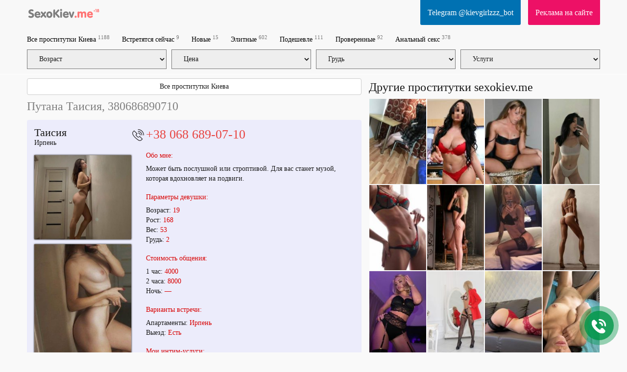

--- FILE ---
content_type: text/html; charset=UTF-8
request_url: https://sexokiev.me/prostitutka/945336/
body_size: 17136
content:
<!DOCTYPE html>
<html  lang="ru">
<head>
    <meta charset="utf-8">
    <title>Мастер класс от куртизанки — Таисия на sexokiev.love</title>
    <meta name="description" content="Путана Таисия (рост: 168, вес: 53). Подробная анкета с откровенными фото шлюшки">

            <meta name='yandex-verification' content='701a4e02cf3bf626'/>
            <meta name='yandex-verification' content='0db50a7d796c1c2a'/>
            <meta name='yandex-verification' content='f8bb03a96ad817db'/>
                <meta name="google-site-verification" content="Zb58jU559Ocl_K0baW0y_Kf3F4EOUt6FCkKTikwSPT4" />
    
    <meta http-equiv="X-UA-Compatible" content="IE=edge">
    <meta name="format-detection" content="telephone=no">
    <meta name=viewport content="width=device-width, initial-scale=1">
    <link rel="shortcut icon" type="image/x-icon" href="/images/club/favicon.ico">
                                                    <style>html {font-family:sans-serif;-ms-text-size-adjust:100%;-webkit-text-size-adjust:100%;}body {margin:0;}footer,header,nav,section,summary {display:block;}a {background-color:transparent;}a:active,a:hover {outline:0;}b,strong {font-weight:bold;}h1 {font-size:2em;margin:0.67em 0;}mark {background:#ff0;color:#000;}small {font-size:80%;}sub,sup {font-size:75%;line-height:0;position:relative;vertical-align:baseline;}sup {top:-0.5em;}sub {bottom:-0.25em;}img {border:0;}svg:not(:root) {overflow:hidden;}figure {margin:1em 40px;}hr {-webkit-box-sizing:content-box;-moz-box-sizing:content-box;box-sizing:content-box;height:0;}button,input,optgroup,select,textarea {color:inherit;font:inherit;margin:0;}button {overflow:visible;}button,select {text-transform:none;}button[disabled],html input[disabled] {cursor:default;}button::-moz-focus-inner,input::-moz-focus-inner {border:0;padding:0;}input {line-height:normal;}fieldset {border:1px solid #c0c0c0;margin:0 2px;padding:0.35em 0.625em 0.75em;}legend {border:0;padding:0;}textarea {overflow:auto;}optgroup {font-weight:bold;}table {border-collapse:collapse;border-spacing:0;}td,th {padding:0;}* {-webkit-box-sizing:border-box;-moz-box-sizing:border-box;box-sizing:border-box;}*:before,*:after {-webkit-box-sizing:border-box;-moz-box-sizing:border-box;box-sizing:border-box;}html {font-size:10px;-webkit-tap-highlight-color:rgba(0, 0, 0, 0);}body {font-family:"Helvetica Neue", Helvetica, Arial, sans-serif;font-size:14px;line-height:1.42857143;color:#333333;background-color:#fff;}input,button,select,textarea {font-family:inherit;font-size:inherit;line-height:inherit;}a {color:#337ab7;text-decoration:none;}a:hover,a:focus {color:#23527c;text-decoration:underline;}a:focus {outline:5px auto -webkit-focus-ring-color;outline-offset:-2px;}figure {margin:0;}img {vertical-align:middle;}hr {margin-top:20px;margin-bottom:20px;border:0;border-top:1px solid #eeeeee;}[role="button"] {cursor:pointer;}h1,h2,h3,h4,h5,h6,.h1,.h2,.h3,.h4,.h5,.h6 {font-family:inherit;font-weight:500;line-height:1.1;color:inherit;}h1,.h1,h2,.h2,h3,.h3 {margin-top:20px;margin-bottom:10px;}h4,.h4,h5,.h5,h6,.h6 {margin-top:10px;margin-bottom:10px;}h1,.h1 {font-size:36px;}h2,.h2 {font-size:30px;}h3,.h3 {font-size:24px;}h4,.h4 {font-size:18px;}h5,.h5 {font-size:14px;}h6,.h6 {font-size:12px;}p {margin:0 0 10px;}small,.small {font-size:85%;}.page-header {padding-bottom:9px;margin:40px 0 20px;border-bottom:1px solid #eeeeee;}ul,ol {margin-top:0;margin-bottom:10px;}ul ul,ol ul,ul ol,ol ol {margin-bottom:0;}address {margin-bottom:20px;font-style:normal;line-height:1.42857143;}.container {padding-right:15px;padding-left:15px;margin-right:auto;margin-left:auto;}@media (min-width:768px) {.container {width:750px;}}@media (min-width:992px) {.container {width:970px;}}@media (min-width:1200px) {.container {width:1170px;}}.container-fluid {padding-right:15px;padding-left:15px;margin-right:auto;margin-left:auto;}.row {margin-right:-15px;margin-left:-15px;}.col-xs-1,.col-sm-1,.col-md-1,.col-lg-1,.col-xs-2,.col-sm-2,.col-md-2,.col-lg-2,.col-xs-3,.col-sm-3,.col-md-3,.col-lg-3,.col-xs-4,.col-sm-4,.col-md-4,.col-lg-4,.col-xs-5,.col-sm-5,.col-md-5,.col-lg-5,.col-xs-6,.col-sm-6,.col-md-6,.col-lg-6,.col-xs-7,.col-sm-7,.col-md-7,.col-lg-7,.col-xs-8,.col-sm-8,.col-md-8,.col-lg-8,.col-xs-9,.col-sm-9,.col-md-9,.col-lg-9,.col-xs-10,.col-sm-10,.col-md-10,.col-lg-10,.col-xs-11,.col-sm-11,.col-md-11,.col-lg-11,.col-xs-12,.col-sm-12,.col-md-12,.col-lg-12 {position:relative;min-height:1px;padding-right:15px;padding-left:15px;}.col-xs-1,.col-xs-2,.col-xs-3,.col-xs-4,.col-xs-5,.col-xs-6,.col-xs-7,.col-xs-8,.col-xs-9,.col-xs-10,.col-xs-11,.col-xs-12 {float:left;}.col-xs-12 {width:100%;}.col-xs-11 {width:91.66666667%;}.col-xs-10 {width:83.33333333%;}.col-xs-9 {width:75%;}.col-xs-8 {width:66.66666667%;}.col-xs-7 {width:58.33333333%;}.col-xs-6 {width:50%;}.col-xs-5 {width:41.66666667%;}.col-xs-4 {width:33.33333333%;}.col-xs-3 {width:25%;}.col-xs-2 {width:16.66666667%;}.col-xs-1 {width:8.33333333%;}@media (min-width:768px) {.col-sm-1,.col-sm-2,.col-sm-3,.col-sm-4,.col-sm-5,.col-sm-6,.col-sm-7,.col-sm-8,.col-sm-9,.col-sm-10,.col-sm-11,.col-sm-12 {float:left;}.col-sm-12 {width:100%;}.col-sm-11 {width:91.66666667%;}.col-sm-10 {width:83.33333333%;}.col-sm-9 {width:75%;}.col-sm-8 {width:66.66666667%;}.col-sm-7 {width:58.33333333%;}.col-sm-6 {width:50%;}.col-sm-5 {width:41.66666667%;}.col-sm-4 {width:33.33333333%;}.col-sm-3 {width:25%;}.col-sm-2 {width:16.66666667%;}.col-sm-1 {width:8.33333333%;}}@media (min-width:992px) {.col-md-1,.col-md-2,.col-md-3,.col-md-4,.col-md-5,.col-md-6,.col-md-7,.col-md-8,.col-md-9,.col-md-10,.col-md-11,.col-md-12 {float:left;}.col-md-12 {width:100%;}.col-md-11 {width:91.66666667%;}.col-md-10 {width:83.33333333%;}.col-md-9 {width:75%;}.col-md-8 {width:66.66666667%;}.col-md-7 {width:58.33333333%;}.col-md-6 {width:50%;}.col-md-5 {width:41.66666667%;}.col-md-4 {width:33.33333333%;}.col-md-3 {width:25%;}.col-md-2 {width:16.66666667%;}.col-md-1 {width:8.33333333%;}}@media (min-width:1200px) {.col-lg-1,.col-lg-2,.col-lg-3,.col-lg-4,.col-lg-5,.col-lg-6,.col-lg-7,.col-lg-8,.col-lg-9,.col-lg-10,.col-lg-11,.col-lg-12 {float:left;}.col-lg-12 {width:100%;}.col-lg-11 {width:91.66666667%;}.col-lg-10 {width:83.33333333%;}.col-lg-9 {width:75%;}.col-lg-8 {width:66.66666667%;}.col-lg-7 {width:58.33333333%;}.col-lg-6 {width:50%;}.col-lg-5 {width:41.66666667%;}.col-lg-4 {width:33.33333333%;}.col-lg-3 {width:25%;}.col-lg-2 {width:16.66666667%;}.col-lg-1 {width:8.33333333%;}}fieldset {min-width:0;padding:0;margin:0;border:0;}legend {display:block;width:100%;padding:0;margin-bottom:20px;font-size:21px;line-height:inherit;color:#333333;border:0;border-bottom:1px solid #e5e5e5;}label {display:inline-block;max-width:100%;margin-bottom:5px;font-weight:700;}.form-control {display:block;width:100%;height:34px;padding:6px 12px;font-size:14px;line-height:1.42857143;color:#555555;background-color:#fff;background-image:none;border:1px solid #ccc;border-radius:4px;-webkit-box-shadow:inset 0 1px 1px rgba(0, 0, 0, 0.075);box-shadow:inset 0 1px 1px rgba(0, 0, 0, 0.075);-webkit-transition:border-color ease-in-out .15s, box-shadow ease-in-out .15s;-o-transition:border-color ease-in-out .15s, box-shadow ease-in-out .15s;-webkit-transition:border-color ease-in-out .15s, -webkit-box-shadow ease-in-out .15s;transition:border-color ease-in-out .15s, -webkit-box-shadow ease-in-out .15s;transition:border-color ease-in-out .15s, box-shadow ease-in-out .15s;transition:border-color ease-in-out .15s, box-shadow ease-in-out .15s, -webkit-box-shadow ease-in-out .15s;}.form-control:focus {border-color:#66afe9;outline:0;-webkit-box-shadow:inset 0 1px 1px rgba(0, 0, 0, .075), 0 0 8px rgba(102, 175, 233, 0.6);box-shadow:inset 0 1px 1px rgba(0, 0, 0, .075), 0 0 8px rgba(102, 175, 233, 0.6);}.form-control::-moz-placeholder {color:#999;opacity:1;}.form-control:-ms-input-placeholder {color:#999;}.form-control::-webkit-input-placeholder {color:#999;}.form-control::-ms-expand {background-color:transparent;border:0;}textarea.form-control {height:auto;}.btn {display:inline-block;margin-bottom:0;font-weight:normal;text-align:center;white-space:nowrap;vertical-align:middle;-ms-touch-action:manipulation;touch-action:manipulation;cursor:pointer;background-image:none;border:1px solid transparent;padding:6px 12px;font-size:14px;line-height:1.42857143;border-radius:4px;-webkit-user-select:none;-moz-user-select:none;-ms-user-select:none;user-select:none;}.btn:focus,.btn:active:focus,.btn.active:focus,.btn.focus,.btn:active.focus,.btn.active.focus {outline:5px auto -webkit-focus-ring-color;outline-offset:-2px;}.btn:hover,.btn:focus,.btn.focus {color:#333;text-decoration:none;}.btn:active,.btn.active {background-image:none;outline:0;-webkit-box-shadow:inset 0 3px 5px rgba(0, 0, 0, 0.125);box-shadow:inset 0 3px 5px rgba(0, 0, 0, 0.125);}.btn-default {color:#333;background-color:#fff;border-color:#ccc;}.btn-default:focus,.btn-default.focus {color:#333;background-color:#e6e6e6;border-color:#8c8c8c;}.btn-default:hover {color:#333;background-color:#e6e6e6;border-color:#adadad;}.btn-default:active,.btn-default.active,.open > .dropdown-toggle.btn-default {color:#333;background-color:#e6e6e6;background-image:none;border-color:#adadad;}.btn-default:active:hover,.btn-default.active:hover,.open > .dropdown-toggle.btn-default:hover,.btn-default:active:focus,.btn-default.active:focus,.open > .dropdown-toggle.btn-default:focus,.btn-default:active.focus,.btn-default.active.focus,.open > .dropdown-toggle.btn-default.focus {color:#333;background-color:#d4d4d4;border-color:#8c8c8c;}.btn-default .badge {color:#fff;background-color:#333;}.btn-block {display:block;width:100%;}.btn-block + .btn-block {margin-top:5px;}.collapse {display:none;}.collapse.in {display:block;}.collapsing {position:relative;height:0;overflow:hidden;-webkit-transition-property:height, visibility;-o-transition-property:height, visibility;transition-property:height, visibility;-webkit-transition-duration:0.35s;-o-transition-duration:0.35s;transition-duration:0.35s;-webkit-transition-timing-function:ease;-o-transition-timing-function:ease;transition-timing-function:ease;}.nav {padding-left:0;margin-bottom:0;list-style:none;}.nav > li {position:relative;display:block;}.nav > li > a {position:relative;display:block;padding:10px 15px;}.nav > li > a:hover,.nav > li > a:focus {text-decoration:none;background-color:#eeeeee;}.nav > li.disabled > a {color:#777777;}.nav > li.disabled > a:hover,.nav > li.disabled > a:focus {color:#777777;text-decoration:none;cursor:not-allowed;background-color:transparent;}.nav .open > a,.nav .open > a:hover,.nav .open > a:focus {background-color:#eeeeee;border-color:#337ab7;}.nav .nav-divider {height:1px;margin:9px 0;overflow:hidden;background-color:#e5e5e5;}.nav > li > a > img {max-width:none;}.navbar {position:relative;min-height:50px;margin-bottom:20px;border:1px solid transparent;}@media (min-width:768px) {.navbar {border-radius:4px;}}@media (min-width:768px) {.navbar-header {float:left;}}.navbar-collapse {padding-right:15px;padding-left:15px;overflow-x:visible;border-top:1px solid transparent;-webkit-box-shadow:inset 0 1px 0 rgba(255, 255, 255, 0.1);box-shadow:inset 0 1px 0 rgba(255, 255, 255, 0.1);-webkit-overflow-scrolling:touch;}.navbar-collapse.in {overflow-y:auto;}@media (min-width:768px) {.navbar-collapse {width:auto;border-top:0;-webkit-box-shadow:none;box-shadow:none;}.navbar-collapse.collapse {display:block;height:auto;padding-bottom:0;overflow:visible;}.navbar-collapse.in {overflow-y:visible;}.navbar-fixed-top .navbar-collapse,.navbar-static-top .navbar-collapse,.navbar-fixed-bottom .navbar-collapse {padding-right:0;padding-left:0;}}.navbar-fixed-top,.navbar-fixed-bottom {position:fixed;right:0;left:0;z-index:1030;}.navbar-fixed-top .navbar-collapse,.navbar-fixed-bottom .navbar-collapse {max-height:340px;}@media (max-device-width:480px) and (orientation:landscape) {.navbar-fixed-top .navbar-collapse,.navbar-fixed-bottom .navbar-collapse {max-height:200px;}}@media (min-width:768px) {.navbar-fixed-top,.navbar-fixed-bottom {border-radius:0;}}.navbar-fixed-top {top:0;border-width:0 0 1px;}.navbar-fixed-bottom {bottom:0;margin-bottom:0;border-width:1px 0 0;}.container > .navbar-header,.container-fluid > .navbar-header,.container > .navbar-collapse,.container-fluid > .navbar-collapse {margin-right:-15px;margin-left:-15px;}@media (min-width:768px) {.container > .navbar-header,.container-fluid > .navbar-header,.container > .navbar-collapse,.container-fluid > .navbar-collapse {margin-right:0;margin-left:0;}}.navbar-static-top {z-index:1000;border-width:0 0 1px;}@media (min-width:768px) {.navbar-static-top {border-radius:0;}}.navbar-brand {float:left;height:50px;padding:15px 15px;font-size:18px;line-height:20px;}.navbar-brand:hover,.navbar-brand:focus {text-decoration:none;}.navbar-brand > img {display:block;max-width:270px;}@media (min-width:768px) {.navbar > .container .navbar-brand,.navbar > .container-fluid .navbar-brand {margin-left:-15px;}}.navbar-toggle {position:relative;float:right;padding:9px 10px;margin-right:15px;margin-top:8px;margin-bottom:8px;background-color:transparent;background-image:none;border:1px solid transparent;border-radius:4px;}.navbar-toggle:focus {outline:0;}.navbar-toggle .icon-bar {display:block;width:22px;height:2px;border-radius:1px;}.navbar-toggle .icon-bar + .icon-bar {margin-top:4px;}@media (min-width:768px) {.navbar-toggle {display:none;}}.navbar-nav {margin:7.5px -15px;}.navbar-nav > li > a {padding-top:10px;padding-bottom:10px;line-height:20px;}@media (min-width:768px) {.navbar-nav {float:left;margin:0;}.navbar-nav > li {float:left;}.navbar-nav > li > a {padding-top:15px;padding-bottom:15px;}}.navbar-text {margin-top:15px;margin-bottom:15px;}@media (min-width:768px) {.navbar-text {float:left;margin-right:15px;margin-left:15px;}}@media (min-width:768px) {.navbar-left {float:left;}.navbar-right {float:right;margin-right:-15px;}.navbar-right ~ .navbar-right {margin-right:0;}}.navbar-default {background-color:#f8f8f8;border-color:#e7e7e7;}.navbar-default .navbar-brand {color:#777;}.navbar-default .navbar-brand:hover,.navbar-default .navbar-brand:focus {color:#5e5e5e;background-color:transparent;}.navbar-default .navbar-text {color:#777;}.navbar-default .navbar-nav > li > a {color:#000;}.navbar-default .navbar-nav > li > a:hover,.navbar-default .navbar-nav > li > a:focus {color:#333;background-color:transparent;}.navbar-default .navbar-nav > .active > a,.navbar-default .navbar-nav > .active > a:hover,.navbar-default .navbar-nav > .active > a:focus {color:#555;background-color:#e7e7e7;}.navbar-default .navbar-nav > .disabled > a,.navbar-default .navbar-nav > .disabled > a:hover,.navbar-default .navbar-nav > .disabled > a:focus {color:#ccc;background-color:transparent;}.navbar-default .navbar-nav > .open > a,.navbar-default .navbar-nav > .open > a:hover,.navbar-default .navbar-nav > .open > a:focus {color:#555;background-color:#e7e7e7;}.navbar-default .navbar-toggle {border-color:#ddd;}.navbar-default .navbar-toggle:hover,.navbar-default .navbar-toggle:focus {background-color:#ddd;}.navbar-default .navbar-toggle .icon-bar {background-color:#888;}.navbar-default .navbar-collapse,.navbar-default .navbar-form {border-color:#e7e7e7;}.navbar-default .navbar-link {color:#777;}.navbar-default .navbar-link:hover {color:#333;}.navbar-default .btn-link {color:#777;}.navbar-default .btn-link:hover,.navbar-default .btn-link:focus {color:#333;}.navbar-default .btn-link[disabled]:hover,fieldset[disabled] .navbar-default .btn-link:hover,.navbar-default .btn-link[disabled]:focus,fieldset[disabled] .navbar-default .btn-link:focus {color:#ccc;}.badge {display:inline-block;min-width:10px;padding:3px 7px;font-size:12px;font-weight:bold;line-height:1;color:#fff;text-align:center;white-space:nowrap;vertical-align:middle;background-color:#777777;border-radius:10px;}.badge:empty {display:none;}.btn .badge {position:relative;top:-1px;}.btn-xs .badge,.btn-group-xs > .btn .badge {top:0;padding:1px 5px;}a.badge:hover,a.badge:focus {color:#fff;text-decoration:none;cursor:pointer;}.well {min-height:20px;padding:19px;margin-bottom:20px;background-color:#f5f5f5;border:1px solid #e3e3e3;border-radius:4px;-webkit-box-shadow:inset 0 1px 1px rgba(0, 0, 0, 0.05);box-shadow:inset 0 1px 1px rgba(0, 0, 0, 0.05);}.well blockquote {border-color:#ddd;border-color:rgba(0, 0, 0, 0.15);}.well-lg {padding:24px;border-radius:6px;}.well-sm {padding:9px;border-radius:3px;}.close {float:right;font-size:21px;font-weight:bold;line-height:1;color:#000;text-shadow:0 1px 0 #fff;filter:alpha(opacity=20);opacity:0.2;}.close:hover,.close:focus {color:#000;text-decoration:none;cursor:pointer;filter:alpha(opacity=50);opacity:0.5;}button.close {padding:0;cursor:pointer;background:transparent;border:0;-webkit-appearance:none;-moz-appearance:none;appearance:none;}.clearfix:before,.clearfix:after,.dl-horizontal dd:before,.dl-horizontal dd:after,.container:before,.container:after,.container-fluid:before,.container-fluid:after,.row:before,.row:after,.form-horizontal .form-group:before,.form-horizontal .form-group:after,.btn-toolbar:before,.btn-toolbar:after,.btn-group-vertical > .btn-group:before,.btn-group-vertical > .btn-group:after,.nav:before,.nav:after,.navbar:before,.navbar:after,.navbar-header:before,.navbar-header:after,.navbar-collapse:before,.navbar-collapse:after,.pager:before,.pager:after,.panel-body:before,.panel-body:after,.modal-header:before,.modal-header:after,.modal-footer:before,.modal-footer:after {display:table;content:" ";}.clearfix:after,.dl-horizontal dd:after,.container:after,.container-fluid:after,.row:after,.form-horizontal .form-group:after,.btn-toolbar:after,.btn-group-vertical > .btn-group:after,.nav:after,.navbar:after,.navbar-header:after,.navbar-collapse:after,.pager:after,.panel-body:after,.modal-header:after,.modal-footer:after {clear:both;}.center-block {display:block;margin-right:auto;margin-left:auto;}.pull-right {float:right;}.pull-left {float:left;}.hide {display:none;}.show {display:block;}.invisible {visibility:hidden;}.text-hide {font:0/0 a;color:transparent;text-shadow:none;background-color:transparent;border:0;}.hidden {display:none;}.affix {position:fixed;}@media (max-width:767px){.hidden-xs{display:none}}.strike {color:gray;text-decoration:line-through;}.prow { display:table-row;}.psep:after {content:""; height:15px;display:inline-table;}.prow span { display:table-cell;padding-left:10px;}.profile-block-header {margin:0 -15px;}.arhive_girl {background:#c5c5c5;}.blog-preview {margin-bottom:30px;}article img {width:300px;float:left;margin-right:15px;}.blog-img {float:left;margin-right:15px; width:20%;}article .blog-img {width:35%;}.blog-img img {width:100%;}.blog-title {font-weight:bold;}.navbar-default .navbar-nav > li > a {color:#000;}.button-send-comment[disabled],.button-send-comment[disabled]:hover {background-color:#ef918f;}#girls:after,.blog-preview {content:"";display:table;clear:both;}.wrap_contents.amp {padding-top:100px;}.sr-only {display:none; }#js-click-to-call-block a {background:url(/images/club/call.png);}#drawermenu {width:320px;background-color:#fff;}#drawermenu h4{ padding:8px 16px;} #drawermenu ul {list-style:none;padding:0;}#drawermenu ul li{padding:8px 16px;}html,body,div,table,td,tr{margin:0;padding:0}html,body{height:100%;width:100%;font-family:"Verdana";font-size:14px;color:#1A1A1A;background-color:#F9F9F9}.css_girl_onduty_cm,.css_girl_onduty,.girl_offduty{display:none}h1{text-align:left;margin:10px 0;font-size:24px;font-weight:400}h2{text-align:left;margin:10px 0;font-size:22px;font-weight:400}h3{margin-top:10px}.center{margin:0 auto}.left-part{float:left;width:210px}.b_right{float:right}a,a:link,a:visited{color:#1A1A1A}a:hover{color:#ED1166}.cleaner{clear:both}header .block{float:left;height:91px}header .num-form{padding-top:4px;color:#CCC;font-size:13px}.logo{display:block;border:none;height:28px;float:left;margin-top:20px;margin-left:15px}header .banner-outer{padding-top:1px}header .banner{display:block;text-decoration:none;width:468px;height:36px;margin:28px auto 0;padding-top:24px;text-align:center}a.banner,a.banner:link,a.banner:visited,a.banner:hover{color:#BABABA}.nav{display:block;padding:10px 0;list-style-type:none;font-weight:700}.nav li{float:left;margin-right:25px;font-size:12px}.nav li sup{font-weight:400;color:grey}.css_content{padding:0;margin:0 0 15px;list-style:none}.css_content .item{display:block;margin:0 4px 4px;background-color:#ECECFB;padding-bottom:15px;}.css_content .item .block{background-color:#ECECFB;padding-bottom:15px}.css_content .item .block:after {content:"";display:table;clear:both;}#labels {position:absolute; top:10px; right:0; z-index:20;}.tilelabel {width:93px;margin-bottom:5px;padding:2px 10px;font-size:10px;color:#FFF;}.profilelabel {width:130px;margin-bottom:5px;padding:5px 10px;font-size:14px;color:#FFF;}.rphoto{background:#ED1166;}.top_girl{background:#40c781;}.free_girl{background:#756BFF;}.css_content .gname{margin-top:0;padding-top:5px;padding-left:10px;font-size:18px;min-height:30px;white-space:nowrap;position:relative;overflow:hidden;display:block;}.css_content .gname:after {content:"";width:80px;height:100%;position:absolute;bottom:0;right:0;background:url([data-uri]…EiIGhlaWdodD0iMSIgZmlsbD0idXJsKCNncmFkLXVjZ2ctZ2VuZXJhdGVkKSIgLz4KPC9zdmc+);background:-moz-linear-gradient(left, rgba(255,255,255,0) 0%, #ececfb100%);background:-webkit-gradient(linear, left top, right top, color-stop(0%, rgba(255,255,255,0)), color-stop(100%, #ececfb ));background:-webkit-linear-gradient(left, rgba(255,255,255,0) 0%, #ececfb100%);background:-o-linear-gradient(left, rgba(255,255,255,0) 0%, #ececfb100%);background:-ms-linear-gradient(left, rgba(255,255,255,0) 0%, #ececfb100%);background:linear-gradient(to right, rgba(255,255,255,0) 0%, #ececfb100%);}.css_content .adress{font-size:13px;min-height:18px;padding-left:10px;margin-bottom:10px}.css_content img{-moz-box-shadow:0 0 3px #000;-webkit-box-shadow:0 0 3px #000;box-shadow:0 0 3px #000;width:100%}.css_content .discr span{color:#D80000}.css_content .phone{height:37px;line-height:37px;margin:4px 4px 0;color:#fff;font-size:22px;padding-left:46px;background:url(/images/club/phone.png) no-repeat 14px 7px #ed1066;-moz-border-radius:4px;-webkit-border-radius:4px;border-radius:4px}.css_content .item-info{float:left;width:260px;height:278px;border:1px solid #CCC;margin-left:10px;padding:19px 0 0 40px;font-size:12px;font-style:italic;-moz-box-sizing:border-box;box-sizing:border-box;-moz-border-radius:3px;-webkit-border-radius:3px;border-radius:3px}.css_content .item-info span{color:#B20000;font-size:14px}.css_content .item-info .views{margin-top:30px}.css_content .item-clear{height:298px}.oneline{margin-top:55px;height:322px;overflow-y:hidden}.css_content-wrapper{height:420px}.css_my{position:relative;top:-10px;display:block;border:none;background:#ED1166;line-height:31px;color:#FFF;text-align:center;cursor:pointer;font-size:12px;text-decoration:none;-moz-border-radius:3px;-webkit-border-radius:3px;border-radius:0 0 3px 3px}.css_my a{color:#fff;text-decoration:none;display:block;padding:10px 15px;font-size:16px}.grey-text{color:#ccc;font-size:12px;margin-top:50px;margin-bottom:20px}a.login-box,a.login-box:link,a.login-box:visited,a.login-box:hover{color:#FFF}a.red-box,a.red-box:link,a.red-box:visited,a.red-box:hover{color:#FFF}.caption{color:#D20039;font-weight:700}.css_my{margin-top:10px;font-size:12px}.css_my span{display:inline-block;font-size:20px;margin:5px 5px 0 20px}.left-admin-banner{width:180px;height:260px;margin-top:20px;background-color:#CCC;color:#FFF;-moz-box-sizing:border-box;box-sizing:border-box;padding:100px 15px 0}.wrap_contents{padding-top:150px}.content{margin:0 280px 0 210px}.center-banner{height:32px;padding-top:18px;font-style:italic;margin-right:30px;text-align:center;color:#fff;background:#123;-moz-border-radius:6px;-webkit-border-radius:6px;border-radius:6px;background:#ff5c26;background:-moz-linear-gradient(top,#ff5c26 0%,#ffa64d 100%);background:-webkit-gradient(linear,left top,left bottom,color-stop(0%,#ff5c26),color-stop(100%,#ffa64d));background:-webkit-linear-gradient(top,#ff5c26 0%,#ffa64d 100%);background:-o-linear-gradient(top,#ff5c26 0%,#ffa64d 100%);background:-ms-linear-gradient(top,#ff5c26 0%,#ffa64d 100%);background:linear-gradient(to bottom,#ff5c26 0%,#ffa64d 100%)}.photos{float:left}.photos .gname{font-size:22px;line-height:22px}.photos .adress{margin-bottom:15px}.photos img{-moz-box-shadow:0 0 3px #000;-webkit-box-shadow:0 0 3px #000;box-shadow:0 0 3px #000;width:100%}.photos .save-link{font-size:12px;margin-left:27px;margin-bottom:15px}.info p{margin:0}.info .soc{position:absolute;right:0;top:-8px}.info .soc .photo-red{display:block;float:left;margin-right:8px;padding-top:5px}.info .soc .s1{font-size:24px}.info .phone-number{margin-left:-33px;font-size:26px;color:#4D4D4D;padding-left:33px;line-height:normal;background:url(/images/club/phone.png) no-repeat 5px 4px;}.info .phone-number a{color:#e84541;text-decoration:none}.info .discr{margin-top:38px}.info .discr p{margin:0 0 35px}.info a{color:#D80000}.info .cap{margin:20px 0 10px;font-size:14px}.info h4{font-size:14px;font-weight:400;color:#D80000}.info .tariff p{margin-bottom:5px}.info .tariff span{display:inline-block}.info .price{color:#D80000}.info .intim{margin-top:-28px;font-size:11px}.info .disable{color:#999}.info .fav{display:inline-block;margin-left:5px}.normal-font{font-size:14px}h1.anketa_title{color:gray}.small{font-size:9px;color:#666;line-height:normal}#Stage_jbeeb_3{margin:0 auto}.comments .comment{padding:6px 15px;border:1px solid silver;background:#fff;font-size:11px;margin:11px 0 4px;word-wrap:break-word;-moz-box-sizing:border-box;box-sizing:border-box}.comments .owner{background:#FFDFBF}.comments .time{margin-left:15px;color:#888;font-size:11px}.input-name{width:100%;height:25px;font-family:tahoma;font-size:13px;line-height:25px;border:1px solid silver}.input-text{width:100%;height:80px;border:1px solid silver}.button-send-comment{-moz-border-radius:5px;-webkit-border-radius:5px;border-radius:5px;background-color:#E84541;color:#fff}.button-send-comment:hover{background-color:#930000;color:#fff}.button-send-comment img{display:block;float:left;line-height:normal}.button-send-comment span{margin-left:10px;line-height:normal}footer{margin-top:10px;background-color:#1A1A1A;color:#fff;font-size:12px;padding:30px 0;}footer .nav{font-weight:400}footer a,footer a:link,footer a:visited{color:#fff}footer a:hover{color:#ED1166}.css_contact_phone{width:722px;display:table;border-radius:5px;height:64px;border-spacing:5px;border-collapse:separate}.css_contact_phone .css_img{float:left;width:85px;height:83px;margin-top:10px}.css_contact_phone .css_img img{padding-left:5px}.css_contact_phone .css_txt{width:622px;display:table;height:73px;float:left;background-color:#f5b2b6;border-top-right-radius:5px;border-bottom-right-radius:5px}.css_contact_phone .css_txt div{padding-left:15px;display:table-cell;vertical-align:middle}.css_contact_phone .css_txt div strong{color:#F06}.tooltip{font-size:x-small;color:grey}.css_map,.map{margin-top:10px}.css_map .css_mapitem a{text-decoration:none;border-bottom:1px dashed #000}.css_map .css_mapitem,.map .mapitem{margin-right:15px}.css_anketa_services{display:table;padding-top:20px}.css_anketa_s_l,.css_anketa_s_r{float:left}.ccs_m_logo{width:710px;height:100px;float:left;padding-top:10px}.tracing_nv{float:left;margin-right:20px;height:122px}.over_text{font-family:Verdana;margin-top:15px;font-style:italic;font-size:16px;padding-left:20px}#comment-form input[type=text]{padding:0 15px;margin-bottom:10px}#comment-form textarea{padding:6px 15px;height:100px;margin-bottom:10px}#comment-form > div > div{padding:0}.small-text{font-size:x-small;color:grey}.comment_button{font-size:16px;padding:7px;color:#fff;text-align:center;background:#40c781;transition:.2s}.comment_button:hover{background:#35a76e}.top_photo{float:left;width:105px;margin-bottom:5px;margin-right:5px;height:150px}.top_photo .menu{position:absolute;margin-top:-30px;width:95px;color:#FFF;letter-spacing:-1px;font-size:14px;background:none repeat scroll 0 0 #000;opacity:.7;padding:5px}#my_photographs{width:100%}.my_photograph{float:left;width:140px;margin-bottom:20px;margin-right:20px;height:210px}.my_photograph .menu{position:absolute;margin-top:-58px;width:130px;color:#fff;letter-spacing:-1px;font-size:small;background:#000;opacity:.7;padding:5px}.red_box_my{margin-top:10px;display:block;border:none;width:600px;height:46px;line-height:46px;background:#ED1166;color:#FFF;text-align:center;cursor:pointer;font-size:16px;text-decoration:none;-moz-border-radius:3px;-webkit-border-radius:3px;border-radius:3px}.red_box_my a{display:block;width:600px}.red_box_my:hover{background:#FF007F}.green_box_my{margin-top:10px;display:block;border:none;width:600px;height:46px;line-height:46px;background:#40c781;color:#FFF;text-align:center;cursor:pointer;font-size:16px;text-decoration:none;-moz-border-radius:3px;-webkit-border-radius:3px;border-radius:3px}.green_box_my a{display:block;width:600px}.green_box_my:hover{background:#40c76e}.other_girl p{padding:0 0 4px 4px;margin:0;font-size:24px}.other_girl .add_profile{padding:1px}.other_girl .add_profile a{display:block;background:#40c781;line-height:35px;text-align:center;color:#fff;text-decoration:none;font-size:18px;width:100%;padding:10px;margin-top:5px}.other_girl .add_profile a:hover{background:#35a76e}#colorbox,#cboxOverlay,#cboxWrapper{position:absolute;top:0;left:0;z-index:9999;overflow:hidden}#cboxWrapper{max-width:none}#cboxOverlay{position:fixed;width:100%;height:100%}#cboxMiddleLeft,#cboxBottomLeft{clear:left}#cboxContent{position:relative}#cboxLoadedContent{overflow:auto;-webkit-overflow-scrolling:touch}#cboxTitle{margin:0}#cboxLoadingOverlay,#cboxLoadingGraphic{position:absolute;top:0;left:0;width:100%;height:100%}#cboxPrevious,#cboxNext,#cboxClose,#cboxSlideshow{cursor:pointer}.cboxPhoto{float:left;margin:auto;border:0;display:block;max-width:none;-ms-interpolation-mode:bicubic}.cboxIframe{width:100%;height:100%;display:block;border:0;padding:0;margin:0}#colorbox,#cboxContent,#cboxLoadedContent{box-sizing:content-box;-moz-box-sizing:content-box;-webkit-box-sizing:content-box}#cboxOverlay{background:url(/images/club/overlay.png) repeat 0 0}#colorbox{outline:0}#cboxTopLeft{width:21px;height:21px;background:url(/images/club/controls.png) no-repeat -101px 0}#cboxTopRight{width:21px;height:21px;background:url(/images/club/controls.png) no-repeat -130px 0}#cboxBottomLeft{width:21px;height:21px;background:url(/images/club/controls.png) no-repeat -101px -29px}#cboxBottomRight{width:21px;height:21px;background:url(/images/club/controls.png) no-repeat -130px -29px}#cboxMiddleLeft{width:21px;background:url(/images/club/controls.png) left top repeat-y}#cboxMiddleRight{width:21px;background:url(/images/club/controls.png) right top repeat-y}#cboxTopCenter{height:21px;background:url(/images/club/border.png) 0 0 repeat-x}#cboxBottomCenter{height:21px;background:url(/images/club/border.png) 0 -29px repeat-x}#cboxContent{background:#fff;overflow:hidden}.cboxIframe{background:#fff}#cboxError{padding:50px;border:1px solid #ccc}#cboxLoadedContent{margin-bottom:28px}#cboxTitle{position:absolute;bottom:4px;left:0;text-align:center;width:100%;color:#949494}#cboxCurrent{position:absolute;bottom:4px;left:58px;color:#949494}#cboxLoadingOverlay{background:url(/images/club/loading_background.png) no-repeat center center}#cboxLoadingGraphic{background:url(/images/club/loading.gif) no-repeat center center}#cboxPrevious,#cboxNext,#cboxSlideshow,#cboxClose{border:0;padding:0;margin:0;overflow:visible;width:auto;background:none}#cboxPrevious:active,#cboxNext:active,#cboxSlideshow:active,#cboxClose:active{outline:0}#cboxSlideshow{position:absolute;bottom:4px;right:30px;color:#0092ef}#cboxPrevious{position:absolute;bottom:0;left:0;background:url(/images/club/controls.png) no-repeat -75px 0;width:25px;height:25px;text-indent:-9999px}#cboxPrevious:hover{background-position:-75px -25px}#cboxNext{position:absolute;bottom:0;left:27px;background:url(/images/club/controls.png) no-repeat -50px 0;width:25px;height:25px;text-indent:-9999px}#cboxNext:hover{background-position:-50px -25px}#cboxClose{position:absolute;bottom:0;right:0;background:url(/images/club/controls.png) no-repeat -25px 0;width:25px;height:25px;text-indent:-9999px}#cboxClose:hover{background-position:-25px -25px}#scrollup{position:fixed;opacity:.5;padding:15px 10px 10px;background:#aaa;border-radius:5px;-webkit-border-radius:5px;-moz-border-radius:5px;left:10px;bottom:10px;display:none;cursor:pointer}.reg_button{width:400px;height:46px;border-radius:5px;background:#40c781;border:0;margin-left:2px;margin-top:5px;cursor:POINTER;padding:0;color:#fff;line-height:31px;color:#FFF;text-align:center;cursor:pointer;font-size:18px;text-decoration:none}.reg_button:hover{background-color:#35a76e}.phone_fade{font-size:18px;line-height:37px;height:37px}.profile_info{word-wrap:break-word}.photos .photo{margin-bottom:10px;display:block;text-align:center;}.anketa{padding:15px 0;background-color:#ECECFB;border-radius:4px;margin:15px -15px;position:relative}.other_girl{margin:15px -15px 0 0}.other_girl .css_photo{margin-bottom:0}.css_anketa_photo{width:100%}.css_image{margin:0 -15px;padding:1px}.nav>li>a{display:inline;padding-right:0}.nav>li>a:hover{background-color:transparent}.css_anketa_s{width:100%}.css_anketa_s ul{width:50%;list-style:none;padding:0;margin-bottom:0}.css_anketa_s ul li{display:block}#comment{margin-top:15px}li.strike{text-decoration:line-through;color:grey}td:last-child{padding-left:5px}a.cross-section_phone {padding-left:5px; color:#fff;font-size:24px;line-height:37px;display:block;}.fade{opacity:.2;-webkit-transition:opacity .15s linear;-o-transition:opacity .15s linear;transition:opacity .15s linear}.advmenu, .telemenu{display:none}.navbar-default{border-color:#fff}.menu{padding:0;font-weight:700}.menu sup{font-weight:100;color:#777}.menu li{list-style:none;float:left;margin-right:25px;font-size:14px;font-weight:normal;}.menu li a{color:#000}.menu li a:hover{color:#ED1166}.menu li a:hover sup{text-decoration:none}#join_add{margin-top:25px;text-align:center;background:#ED1166;padding:15px;color:#fff;width:100%;border:none;font-size:16px}.inside{color:#00f}.btn-red{background:#ED1166;color:#fff;font-size:16px;text-decoration:none;white-space:inherit;padding:15px}.btn-success{background:#40c781;white-space:inherit;font-size:16px;color:#fff;padding:15px}.btn-success:hover{background:#35a76e}@media (max-width:480px) {.info .cap {margin-left:15px; margin-right:15px;}#comment-form {margin:0 15px;}.profile-block-header {margin:0 15px;}article .blog-img {width:100%;}.blog-img {width:35%;}.blog-content {padding:0 15px;}article img {width:100%;}.wrap_contents.amp {padding-top:50px;}.nav{display:block;padding:0;margin:0}.adv{display:none}.col-xxs-12{width:100%;padding-left:0;padding-right:0}.col-xxs-12 > div{padding:0 15px}.button-send-comment{width:100%}.info .phone-number{font-size:20px;padding-left:55px;margin:0;height:32px;line-height:32px;background-position:20px 5px;}.other_girl .add_profile a{font-size:16px}.wrap_contents{padding-left:0;padding-right:0}.profile_block.col-sm-12{padding-left:0;padding-right:0}.anketa_title{padding:0 15px;display:none}.carousel{padding:0}.other_girl{margin:0}.css_photo{padding:0}.anketa{padding:15px 0;margin:0}.css_image{margin:0}.sub_wrap{padding:0 15px}.title{font-size:20px}.messages {width:100%; bottom:0; right:0; left:0;}.messages.message{width:100%;}}@media (max-width:540px) {#comment > div > div{padding:0 15px}.css_photo{width:50%}.wrap_contents p{font-size:14px}.css_anketa_s ul{width:100%;margin-bottom:0;display:block}.nav li{float:none;margin:15px}.lb-next{background:url(/images/lightbox/next.png) right 48% no-repeat}.lb-prev{background:url(/images/lightbox/prev.png) left 48% no-repeat}.btn{font-size:16px}h3{font-size:20px}h3.other{font-size:18px;text-align:center}}@media (max-width:364px) {.navbar-brand img{width:190px}}@media (max-width:991px) {.other_girl{margin:0 }}@media (max-width:767px) {.b_right.adv, .b_right.tele{display:none}.menu li{float:none;display:block;text-align:center;font-size:12px;margin-right:0}.menu li a{color:#555;padding:8px;margin:4px;display:block}.menu li.advmenu{display:block;background:#ED1166}.menu li.telemenu{display:block;background:#0071b2;}.menu li.advmenu a{color:#fff}.menu li.telemenu a { color:#fff;}.wrap_contents{padding-top:100px}#search_row {margin:5px -15px;}}.top-spacing-15{margin-top:30px}.save{position:fixed;top:30px;right:30px;padding:15px;line-height:30px;background-color:#40C781;border-radius:5px;color:#fff;font-weight:700;text-align:center;z-index:99999}.my_photo{float:left}.my_photo a{width:100%}.my_photo a img{width:100%}.menu a{display:block}.comment_type a{font-weight:700}.carousel{margin-bottom:15px}.comment .controls{position:absolute;top:8px;right:8px}.comment .panel-heading{height:50px;line-height:30px;position:relative}.alerts a{font-weight:700}.alerts p{text-align:justify}.meter{height:30px;width:100%;background:#eee;color:#000;text-align:center;position:relative;margin:15px 0 10px}.meter span{top:5px;left:0;right:0;position:absolute}.meter .fill{background:#0f0;height:30px}.owl-carousel .animated{-webkit-animation-duration:1000ms;animation-duration:1000ms;-webkit-animation-fill-mode:both;animation-fill-mode:both}.owl-carousel .owl-animated-in{z-index:0}.owl-carousel .owl-animated-out{z-index:1}.owl-carousel .fadeOut{-webkit-animation-name:fadeOut;animation-name:fadeOut}@-webkit-keyframes fadeOut {0%{opacity:1}100%{opacity:0}}@keyframes fadeOut {0%{opacity:1}100%{opacity:0}}.owl-height{-webkit-transition:height 500ms ease-in-out;-moz-transition:height 500ms ease-in-out;-ms-transition:height 500ms ease-in-out;-o-transition:height 500ms ease-in-out;transition:height 500ms ease-in-out}.owl-carousel{display:none;width:100%;-webkit-tap-highlight-color:transparent;position:relative;z-index:1}.owl-carousel .owl-stage{position:relative;-ms-touch-action:pan-Y}.owl-carousel .owl-stage:after{content:".";display:block;clear:both;visibility:hidden;line-height:0;height:0}.owl-carousel .owl-stage-outer{position:relative;overflow:hidden;-webkit-transform:translate3d(0px,0px,0px)}.owl-carousel .owl-controls .owl-nav .owl-prev,.owl-carousel .owl-controls .owl-nav .owl-next,.owl-carousel .owl-controls .owl-dot{cursor:pointer;cursor:hand;-webkit-user-select:none;-khtml-user-select:none;-moz-user-select:none;-ms-user-select:none;user-select:none}.owl-carousel.owl-loaded{display:block}.owl-carousel.owl-loading{opacity:0;display:block}.owl-carousel.owl-hidden{opacity:0}.owl-carousel .owl-refresh .owl-item{display:none}.owl-carousel .owl-item{position:relative;min-height:1px;float:left;-webkit-backface-visibility:hidden;-webkit-tap-highlight-color:transparent;-webkit-touch-callout:none;-webkit-user-select:none;-moz-user-select:none;-ms-user-select:none;user-select:none}.owl-carousel .owl-item img{display:block;width:100%;-webkit-transform-style:preserve-3d}.owl-carousel.owl-text-select-on .owl-item{-webkit-user-select:auto;-moz-user-select:auto;-ms-user-select:auto;user-select:auto}.owl-carousel .owl-grab{cursor:move;cursor:-webkit-grab;cursor:-o-grab;cursor:-ms-grab;cursor:grab}.owl-carousel.owl-rtl{direction:rtl}.owl-carousel.owl-rtl .owl-item{float:right}.no-js .owl-carousel{display:block}.owl-carousel .owl-item .owl-lazy{opacity:0;-webkit-transition:opacity 400ms ease;-moz-transition:opacity 400ms ease;-ms-transition:opacity 400ms ease;-o-transition:opacity 400ms ease;transition:opacity 400ms ease}.owl-carousel .owl-item img{transform-style:preserve-3d}.owl-carousel .owl-video-wrapper{position:relative;height:100%;background:#000}.owl-carousel .owl-video-play-icon{position:absolute;height:80px;width:80px;left:50%;top:50%;margin-left:-40px;margin-top:-40px;background:url(owl.video.play.png) no-repeat;cursor:pointer;z-index:1;-webkit-backface-visibility:hidden;-webkit-transition:scale 100ms ease;-moz-transition:scale 100ms ease;-ms-transition:scale 100ms ease;-o-transition:scale 100ms ease;transition:scale 100ms ease}.owl-carousel .owl-video-play-icon:hover{-webkit-transition:scale(1.3,1.3);-moz-transition:scale(1.3,1.3);-ms-transition:scale(1.3,1.3);-o-transition:scale(1.3,1.3);transition:scale(1.3,1.3)}.owl-carousel .owl-video-playing .owl-video-tn,.owl-carousel .owl-video-playing .owl-video-play-icon{display:none}.owl-carousel .owl-video-tn{opacity:0;height:100%;background-position:center center;background-repeat:no-repeat;-webkit-background-size:contain;-moz-background-size:contain;-o-background-size:contain;background-size:contain;-webkit-transition:opacity 400ms ease;-moz-transition:opacity 400ms ease;-ms-transition:opacity 400ms ease;-o-transition:opacity 400ms ease;transition:opacity 400ms ease}.owl-carousel .owl-video-frame{position:relative;z-index:1}.bounceIn{-webkit-animation-name:bounceIn;animation-name:bounceIn}#js-click-to-call-block{z-index:999;position:fixed;bottom:15px;right:17px;margin-left:-40px;width:80px;height:80px;}#js-click-to-call-block #js-click-to-call-block-outer{background-color:rgba(0,149,70,.4);border-color:rgba(0,149,70,.4);width:80px;height:80px;border-radius:50%;-moz-border-radius:50%;-webkit-border-radius:50%;position:absolute;left:0;top:0;z-index:1;animation-duration:3s;animation-iteration-count:infinite;-webkit-animation-duration:3s;-webkit-animation-iteration-count:infinite;-moz-animation-duration:3s;-moz-animation-iteration-count:infinite}#js-click-to-call-block #js-click-to-call-block-inner{background-color:rgba(0,149,70,.8);border-color:rgba(0,149,70,.8);width:60px;height:60px;border-radius:50%;-moz-border-radius:50%;-webkit-border-radius:50%;-webkit-border-radius:50%;position:absolute;left:10px;top:10px;z-index:2}#js-click-to-call-block a{position:absolute;display:block;left:24px;top:26px;width:32px;height:32px;z-index:3}.messages{position:fixed;bottom:15px;right:90px;z-index:1000;}.messages .message{position:relative;padding:6px;width:300px;height:auto;background:#000000;margin-bottom:0px;opacity:0.9;color:#ffffff; margin-top:10px;}.messages .message .close{display:block;position:absolute;width:10px;height:10px;top:10px;right:10px}.messages .message .photo{width:75px;height:75px;display:table-cell;vertical-align:top;padding-right:10px}.messages .message .text{display:table-cell;vertical-align:top}.messages .message p{font-size:12px;text-align:justify}.messages .message a{font-weight:700;color:#FF007F}.messages .message img{width:100%;height:auto}#message textarea{width:548px;height:100px}.save{position:fixed;top:30px;right:30px;padding:10px;line-height:30px;background-color:#40C781;border-radius:5px;color:#fff;font-weight:700;display:none;z-index:99999}.message_row{margin-bottom:15px}.message_row .date{width:111px;display:table-cell}.message_row .text{padding-left:15px;display:table-cell}#search{display:none;position:fixed;z-index:9995;width:300px;height:100%;vertical-align:middle;margin:0;padding:0;padding-left:20px;padding-bottom:20px;background:#FFE6FF;-moz-box-shadow:0 0 8px #333;-webkit-box-shadow:0 0 8px #333;box-shadow:0 0 8px #333;box-sizing:content-box;}#search .wrap{position:absolute;z-index:9999;margin-left:260px;padding-top:10px}#search h2{color:#ED1166}#search h5{font-size:14px;color:#F06;margin:0;font-weight:400}#search .wrap .toggler{text-decoration:none;color:#F06;cursor:pointer}#search .control{padding:1px 0}#search .control span{display:inline-block;}#uslugi label{cursor:pointer;margin:2px 0}#uslugi label input {font-size:14px;padding:5px;border:1px solid #DCDCDC;border-color:#DCDCDC;border-radius:3px;}h1.anketa{margin-top:5px}.inanket.girl_discription{height:100px}.budilnik{max-height:80px;padding-top:10px}.uslugiList{padding-top:20px;width:517px}.yamogu{margin:3px 0 15px}.uslugiList .grey_tooltips{padding-top:3px;padding-bottom:5px}.uslugiList .green_button,.uslugiList .disabled_button{width:470px;margin-left:0}.incomm{padding-top:10px}.commTab{width:460px;word-wrap:break-word;border-spacing:0;text-align:left}.s1{width:177px}.s2{width:60px}.s3{width:189px}.s1 .strike,.s3 .strike{color:gray;text-decoration:line-through}#search table{width:100%;padding-right:20px;border-collapse:inherit;}#search table tr{height:50px}#search table td{text-align:center}#search table td:first-child{text-align:left}#search table span{display:block;margin-bottom:5px}.navbar-nav>li>a {padding-top:10px;padding-bottom:10px;}.ui-helper-hidden{display:none}.ui-helper-hidden-accessible{border:0;clip:rect(0 0 0 0);height:1px;margin:-1px;overflow:hidden;padding:0;position:absolute;width:1px}.ui-helper-reset{margin:0;padding:0;border:0;outline:0;line-height:1.3;text-decoration:none;font-size:100%;list-style:none}.ui-helper-clearfix:before,.ui-helper-clearfix:after{content:"";display:table;border-collapse:collapse}.ui-helper-clearfix:after{clear:both}.ui-helper-clearfix{min-height:0}.ui-helper-zfix{width:100%;height:100%;top:0;left:0;position:absolute;opacity:0;filter:Alpha(Opacity=0)}.ui-front{z-index:100}.ui-state-disabled{cursor:default}.ui-icon{display:block;text-indent:-99999px;overflow:hidden;background-repeat:no-repeat}.ui-widget-overlay{position:fixed;top:0;left:0;width:100%;height:100%}input.ui-button::-moz-focus-inner,button.ui-button::-moz-focus-inner{border:0;padding:0}.ui-draggable .ui-dialog-titlebar{cursor:move}.ui-draggable-handle{-ms-touch-action:none;touch-action:none}.ui-slider{position:relative;text-align:left}.ui-slider .ui-slider-handle{position:absolute;z-index:2;width:1.2em;height:1.2em;cursor:default;-ms-touch-action:none;touch-action:none}.ui-slider .ui-slider-range{position:absolute;z-index:1;font-size:.7em;display:block;border:0;background-position:0 0}.ui-slider.ui-state-disabled .ui-slider-handle,.ui-slider.ui-state-disabled .ui-slider-range{filter:inherit}.ui-slider-horizontal{height:.8em}.ui-slider-horizontal .ui-slider-handle{top:-.3em;margin-left:-.6em}.ui-slider-horizontal .ui-slider-range{top:0;height:100%}.ui-slider-horizontal .ui-slider-range-min{left:0}.ui-slider-horizontal .ui-slider-range-max{right:0}.ui-slider-vertical{width:.8em;height:100px}.ui-slider-vertical .ui-slider-handle{left:-.3em;margin-left:0;margin-bottom:-.6em}.ui-slider-vertical .ui-slider-range{left:0;width:100%}.ui-slider-vertical .ui-slider-range-min{bottom:0}.ui-slider-vertical .ui-slider-range-max{top:0}.ui-corner-all,.ui-corner-top,.ui-corner-left,.ui-corner-tl{border-top-left-radius:4px}.ui-corner-all,.ui-corner-top,.ui-corner-right,.ui-corner-tr{border-top-right-radius:4px}.ui-corner-all,.ui-corner-bottom,.ui-corner-left,.ui-corner-bl{border-bottom-left-radius:4px}.ui-corner-all,.ui-corner-bottom,.ui-corner-right,.ui-corner-br{border-bottom-right-radius:4px}.ui-widget-overlay{background:#666 url(/images/club/ui-bg_diagonals-thick_20_666666_40x40.png) 50% 50% repeat;opacity:.5;filter:Alpha(Opacity=50)}.ui-widget-shadow{margin:-5px 0 0 -5px;padding:5px;background:#000 url(/images/club/ui-bg_flat_10_000000_40x100.png) 50% 50% repeat-x;opacity:.2;filter:Alpha(Opacity=20);border-radius:5px}.ui-widget-header {background:#FF007F;}.ui-widget-content{border:1px solid #ddd;background:#eee url(/images/club/ui-bg_highlight-soft_100_eeeeee_1x100.png) 50% top repeat-x;color:#333}.ui-widget-content a{color:#333}.ui-state-default .ui-icon{background-image:url(/images/club/ui-icons_ef8c08_256x240.png)}.ui-state-hover .ui-icon,.ui-state-focus .ui-icon{background-image:url(/images/club/ui-icons_ef8c08_256x240.png)}.ui-state-active .ui-icon{background-image:url(/images/club/ui-icons_ef8c08_256x240.png)}.ui-state-highlight .ui-icon{background-image:url(/images/club/ui-icons_228ef1_256x240.png)}.ui-state-error .ui-icon,.ui-state-error-text .ui-icon{background-image:url(/images/club/ui-icons_ffd27a_256x240.png)}.ui-state-default,.ui-widget-content .ui-state-default,.ui-widget-header .ui-state-default{border:1px solid #ccc;background:#f6f6f6 url(/images/club/ui-bg_glass_100_f6f6f6_1x400.png) 50% 50% repeat-x;font-weight:700;color:#1c94c4}.ui-state-default a,.ui-state-default a:link,.ui-state-default a:visited{color:#1c94c4;text-decoration:none}.navbar-fixed-top .navbar-collapse {max-height:410px;}#price-label-min {position:absolute;left:10px;top:-5px;}#price-label-max {position:absolute;right:10px;top:-5px;}.col-md-12 {padding:0;}@media (max-width:480px) {#price-label-min, #price-label-max {top:-25px;}.col-md-12 {padding:0 15px;}.profilelabel {font-size:11px;width:90px;padding:2px 10px;}}.visited {display:none; position:absolute; right:0; bottom:45px;background:#D3D3D3;}.navbar-toggle .icon-bar:nth-of-type(2) {top:1px;}.navbar-toggle .icon-bar:nth-of-type(3) {top:2px;}.navbar-toggle .icon-bar {position:relative;transition:all 500ms ease-in-out;}.navbar-toggle.active .icon-bar:nth-of-type(1) {top:6px;transform:rotate(45deg);}.navbar-toggle.active .icon-bar:nth-of-type(2) {background-color:transparent;}.navbar-toggle.active .icon-bar:nth-of-type(3) {top:-6px;transform:rotate(-45deg);}.photoLink {display:block;width:100%;max-height:180px;overflow:hidden;}.b_right.tele { margin-right:15px;}.tele .css_my { background:#0071b2;}.block_photograph {display:block;}.filter select {background:#eee;text-align:center;height:40px;padding:0 0 0 20px;}.filter {overflow-x:scroll;overflow-y:hidden;}.filter #age-filter {margin-right:0;}.filter #price-filter, .filter #bra-filter, .filter #service-filter {margin-left:10px;}.filter .top-buttons-fixed{ overflow-x:scroll;overflow-y:hidden;}@media screen and (max-width:350px) {.filter select{max-width:130px;min-width:130px;}.filter #price-filter, .filter #bra-filter, .filter #service-filter {margin-left:10px;}.filter #age-filter {margin-right:0;}}.top-buttons-holder {height:50px;padding:0;}@media screen and (max-width:375px) {.filter select{max-width:130px;min-width:130px;}.top-buttons-holder {padding:0 15px;}}.top-buttons-fixed {position:fixed;z-index:12;top:50px;} .top-buttons a{ display:block;color:#ea433a;text-align:center;text-decoration:none;max-width:165px;border:1px #ea433a solid;border-radius:5px;line-height:35px;}.top-buttons {display:flex;justify-content:space-between;margin:0 auto;left:0;right:0;}.all-girls {flex:1;margin-right:7.5px;}.next-girl {flex:1;margin-left:7.5px;}        </style>
    
</head>
<body>
<div class="wrapper container" style="min-height: 100%;">
    <div class="row">
        <header>
            <nav class="navbar navbar-default navbar-fixed-top navbar-hidden navigation-top" id="navigation-top-1" role="navigation">
                <div class="container">
                    <div class="row">
                        <div class="navbar-header">
                            <button on="tap:drawermenu.toggle" type="button" class="navbar-toggle collapsed" data-toggle="collapse" data-target="#bs-example-navbar-collapse-1"
                                    id="menu-btn">
                                <span class="icon-bar"></span>
                                <span class="icon-bar"></span>
                                <span class="icon-bar"></span>
                                <span class="sr-only">Навигация</span>
                            </button>
                            <a class="navbar-brand scroll-to" href="/" title="Все анкеты">
                                <span class="va-helper"></span>
                                <img src="/images/club/logo.svg" class="img-responsive" alt="Проститутки Киева">
                            </a>
                        </div>

                        <div class="b_right adv">
                            <div class="css_my"><a href="/adv/" title="Информация для рекламодателей">Реклама на сайте</a></div>
                            <div class="cleaner"></div>
                        </div>
			                        <div class="b_right tele">
                            <div class="css_my"><a href="tg://resolve?domain=kievgirlzzz_bot" target="_blank" title="">Telegram @kievgirlzzz_bot</a></div>
                            <div class="cleaner"></div>
                        </div>
			
			</div>
                    <div class="row">
                        <div class="collapse navbar-collapse" id="bs-example-navbar-collapse-1">
                            <ul class="menu navbar-nav">
                                
                                                                                                            <li><a href="/"
                                               title="Проститутки и индивидуалки Киева для секс отдыха ">Все проститутки Киева                                                <sup>1188</sup></a></li>
                                                                            <li><a href="/now/"
                                               title="Секс знакомства в Киеве, девушки свободные прямо сейчас">Встретятся сейчас                                                <sup>9</sup></a></li>
                                                                            <li><a href="/new/"
                                               title="Новые проститутки Киева 2025">Новые                                                <sup>15</sup></a></li>
                                                                            <li><a href="/vip/"
                                               title="Элитные проститутки Киева, VIP досуг">Элитные                                                <sup>602</sup></a></li>
                                                                            <li><a href="/deshevie/"
                                               title="Дешевые проститутки Киева. Недорогие индивидуалки">Подешевле                                                <sup>111</sup></a></li>
                                                                            <li><a href="/trust/"
                                               title="Реальные проститутки Киева, шлюхи с проверенными фото">Проверенные                                                <sup>92</sup></a></li>
                                                                            <li><a href="/anal/"
                                               title="Анальный секс в Киеве, анкеты проституток с аналом"> Анальный секс                                                <sup>378</sup></a></li>
                                                                                                    <li class="advmenu"><a href="/adv/" title="Информация для рекламодателей">Реклама на сайте</a></li>
                            </ul>
                        </div>
                    </div>

                    <div class="row top-buttons-holder filter">
    <div class='top-buttons'>
                <select data-type="age" class='all-girls' id="age-filter">
            <option value="0">Возраст</option>
            <option value="18-24">18 – 24 года</option>
            <option value="25-34">25 – 34 года</option>
            <option value="35">35+ лет</option>
	</select>
        <select data-type="price" class='next-girl' id="price-filter">
	    <option value="0">Цена</option>
	    <option value="2000">до 1000 грн.</option>
	    <option value="2000-4000">1000 – 2000 грн.</option>
	    <option value="4000">от 2000 грн.</option>
	</select>
        <select data-type="bra" class='next-girl' id="bra-filter">
            <option value="0">Грудь</option>
            <option value="2">Маленькая</option>
            <option value="3">Средняя</option>
            <option value="4">Большая</option>
        </select>
        <select data-type="service" class='next-girl' id="service-filter">
            <option value="0">Услуги</option>
            <option value="2">Анальный секс</option>
            <option value="3">Минет без презерватива</option>
            <option value="4">Групповой секс</option>
            <option value="5">Лесбийский секс</option>
            <option value="6">БДСМ</option>
        </select>
    </div>
</div>


                </div>
            </nav>
        </header>
        <div class="wrap_contents ">

    <div id="girls"></div>

    <div class="profile_block col-md-7 col-sm-12">
        <div class="profile-block-header">
        <a href="/" class="btn btn-default btn-block" style="margin:10px 0;">
            <i class="fa fa-arrow-left" aria-hidden="true"></i> Все проститутки Киева        </a>
        <h1 class='anketa_title'>Путана Таисия, 380686890710</h1>
        </div>
        <div class="anketa">
            <div id="labels">
                                                            </div>
            <div class="photos col-md-4 col-sm-4 col-xs-4 col-xxs-12">
                <div class="gname">Таисия</div>
                <div class="adress">Ирпень</div>
                <div class="carousel">
                                                                        <a href='https://sexokiev.me/photos/94/945336/61c0e7821ce47.jpg' class="photo" data-lightbox='roadtrip'
                               data-src="https://sexokiev.me/photos/94/945336/0_427/61c0e7821ce47.jpg"
                               rel='lightbox[945336]' title='Таисия, телефон проститутки 380686890710'>
                                <img src="https://sexokiev.me/photos/94/945336/0_400/61c0e7821ce47.jpg"
                                     alt="Таисия, телефон проститутки 380686890710" title="Таисия, телефон проститутки 380686890710" />                            </a>
                                                    <a href='https://sexokiev.me/photos/94/945336/61c0e7829047e.jpg' class="photo" data-lightbox='roadtrip'
                               data-src="https://sexokiev.me/photos/94/945336/0_427/61c0e7829047e.jpg"
                               rel='lightbox[945336]' title='Таисия, секс объявление'>
                                <img src="https://sexokiev.me/photos/94/945336/0_400/61c0e7829047e.jpg"
                                     alt="Таисия, секс объявление" title="Таисия, секс объявление" />                            </a>
                                                    <a href='https://sexokiev.me/photos/94/945336/61c0e7827af99.jpg' class="photo" data-lightbox='roadtrip'
                               data-src="https://sexokiev.me/photos/94/945336/0_427/61c0e7827af99.jpg"
                               rel='lightbox[945336]' title='Таисия — секс за деньги в Киеве от 4000 грн. в час, закажите онлайн'>
                                <img src="https://sexokiev.me/photos/94/945336/0_400/61c0e7827af99.jpg"
                                     alt="Таисия — секс за деньги в Киеве от 4000 грн. в час, закажите онлайн" title="Таисия — секс за деньги в Киеве от 4000 грн. в час, закажите онлайн" />                            </a>
                                            
                </div>
            </div>

            <div class="info col-md-8 col-sm-8 col-xs-8 col-xxs-12">
                <div class="phone-number">
                                            <a href="tel:+380 68 689 0710">+38 068 689-07-10</a>
                                    </div>

                                    <h4 class="cap">Обо мне:</h4>
                    <div class="tariff"><span>Может быть послушной или строптивой. Для вас станет музой, которая вдохновляет на подвиги.</span></div>
                

                <h4 class="cap">Параметры девушки:</h4>
                <div class="tariff">
                    <span>Возраст:</span>
                    <span class="price">19</span><br/>
                    <span>Рост:</span>
                    <span class="price">168</span><br/>
                    <span>Вес:</span>
                    <span class="price">53</span><br/>
                    <span>Грудь:</span>
                    <span class="price">2</span>
                </div>


                <h4 class="cap">Стоимость общения:</h4>
                <div class="tariff">
                    <span>1 час:</span>
                    <span class="price">4000</span><br/>
                    <span>2 часа:</span>
                    <span class="price">8000</span><br/>
                    <span>Ночь:</span>
                    <span class="price">—</span>
                </div>

                <h4 class="cap">Варианты встречи:</h4>
                <div class="tariff">
                    <span>Апартаменты:</span>
                    <span class="price">Ирпень</span><br/>
                    <span>Выезд:</span>
                    <span class="price">Есть</span>
                </div>

                <h4 class="cap">Мои интим-услуги:</h4>
                <div class='css_anketa_s'>
                    <ul style="float:left;">
                    <li>        <a href="/">
    
    <span >Классический секс</span>

            </a>
    </li>
                    
    <span >Оральный секс</span>

    <br />
                            <a href="/anal/">
    
    <span class='strike'>Анальный секс</span>

            </a>
    <br />
                    
    <span >Принимаю кунилингус</span>

    <br />
                    
    <span >Минет без презерватива</span>

    <br />
                    
    <span class='strike'>Групповой секс</span>

    <br />
                    
    <span class='strike'>Эротический массаж</span>

    <br />
                    
    <span class='strike'>Легкое садо/мазо</span>

    <br />
                    
    <span class='strike'>Стриптиз</span>

                        </ul>
                    <ul style="float:right;">
                    
    <span >Секс с семейными парами</span>

    <br/>
                    
    <span >Лесбийский секс</span>

    <br/>
                    
    <span >Делаю кунилингус</span>

    <br/>
                    
    <span class='strike'>Ролевые игры</span>

    <br/>
                    
    <span class='strike'>Страпон</span>

    <br/>
                    
    <span class='strike'>Игрушки</span>

    <br/>
                    
    <span class='strike'>Золотой дождь</span>

    <br/> 
                    
    <span class='strike'>Эскорт</span>

                        </ul>
                    <div class="clearfix"></div>
                </div>
                <div class="cap"><h4>Комментарии к анкете:</h4></div>
                <div class="comments" id="comments">
                    <div id='css_comments'>
                                            </div>
                </div>
		                                <form id="comment-form" name='comment' class="form-horizontal" method='post'>
                    <div class="form-group">
                        <div class="col-sm-12">
                            <label class="sr-only" for="comment">Текст комментария</label>
                            <textarea class="input-text form-control" id="comment" name='comment' required placeholder='Текст комментария'></textarea>
                        </div>
                        <div class="col-sm-5">
                            <label class="sr-only" for="author">Представьтесь</label>
                            <input type="text" class="form-control" id="author" name="author" placeholder="Представьтесь">
                        </div>
                        <div class="col-sm-2 col-xs-hidden"></div>
                        <div class="col-sm-5">
                            <button type='submit' class="button-send-comment btn btn-block">
                                Оставить отзыв                            </button>
                        </div>
                    </div>

                    <input type='hidden' name='id' value='945336'/>
                </form>
                		            </div>
            <div class="clearfix"></div>
        </div>
	<div class="col-md-12">
        	</div>
    </div>
    <div id='js-click-to-call-block' class='bounceInUp animated'>
        <div id='js-click-to-call-block-outer' class='bounceIn animated'></div>
        <div id='js-click-to-call-block-inner'></div>
        <a href='tel:+38 068 689-07-10'></a>
    </div>

    <div class="profile_block col-md-5 col-sm-12">
        <div class="other_girl">
            <h3 class="other">Другие проститутки sexokiev.me</h3>
                                        <div class="css_photo col-md-3 col-sm-3 col-xs-3">
                    <div class='css_image'>
                        <a href='/prostitutka/975460/'>
                            <img src='https://sexokiev.me/photos/97/975460/140_210/6203ccff1c077.jpg'
                                 alt='Заказать шлюху (Ангелина, тел. 380996050589)'
                                 title='Проститутка Ангелина, +38 099 605-05-89' class='css_anketa_photo'></a>
                    </div>
                </div>
                            <div class="css_photo col-md-3 col-sm-3 col-xs-3">
                    <div class='css_image'>
                        <a href='/prostitutka/976179/'>
                            <img src='https://sexokiev.me/photos/97/976179/140_210/6205257fb81ac.jpg'
                                 alt='Элитная шлюха Василиса, 19 лет, г. Киев, закажите онлайн'
                                 title='Проститутка Василиса, +38 009 660-03-05' class='css_anketa_photo'></a>
                    </div>
                </div>
                            <div class="css_photo col-md-3 col-sm-3 col-xs-3">
                    <div class='css_image'>
                        <a href='/prostitutka/967607/'>
                            <img src='https://sexokiev.me/photos/96/967607/140_210/61f412ec13f4d.jpg'
                                 alt='Иришка, 380974676261'
                                 title='Проститутка Иришка, +38 097 467-62-61' class='css_anketa_photo'></a>
                    </div>
                </div>
                            <div class="css_photo col-md-3 col-sm-3 col-xs-3">
                    <div class='css_image'>
                        <a href='/prostitutka/3339941/'>
                            <img src='https://sexokiev.me/photos/333/3339941/140_210/6655cad830e88.jpg'
                                 alt=''
                                 title='Проститутка Наташа, +38 063 033-83-13' class='css_anketa_photo'></a>
                    </div>
                </div>
                            <div class="css_photo col-md-3 col-sm-3 col-xs-3">
                    <div class='css_image'>
                        <a href='/prostitutka/975533/'>
                            <img src='https://sexokiev.me/photos/97/975533/140_210/6203e7354ed1e.jpg'
                                 alt='Снять девушку на час (Эльвира, 0 лет)'
                                 title='Проститутка Эльвира, +38 097 194-12-19' class='css_anketa_photo'></a>
                    </div>
                </div>
                            <div class="css_photo col-md-3 col-sm-3 col-xs-3">
                    <div class='css_image'>
                        <a href='/prostitutka/3698106/'>
                            <img src='https://sexokiev.me/photos/369/3698106/140_210/679eef2020045.jpg'
                                 alt=''
                                 title='Проститутка Эльмира, +38 050 170-69-50' class='css_anketa_photo'></a>
                    </div>
                </div>
                            <div class="css_photo col-md-3 col-sm-3 col-xs-3">
                    <div class='css_image'>
                        <a href='/prostitutka/3698117/'>
                            <img src='https://sexokiev.me/photos/369/3698117/140_210/679ef2a2ed14b.jpg'
                                 alt=''
                                 title='Проститутка Алла, +38 050 972-33-22' class='css_anketa_photo'></a>
                    </div>
                </div>
                            <div class="css_photo col-md-3 col-sm-3 col-xs-3">
                    <div class='css_image'>
                        <a href='/prostitutka/3353663/'>
                            <img src='https://sexokiev.me/photos/335/3353663/140_210/66780f4102f10.jpg'
                                 alt=''
                                 title='Проститутка Аня, +38 096 632-77-41' class='css_anketa_photo'></a>
                    </div>
                </div>
                            <div class="css_photo col-md-3 col-sm-3 col-xs-3">
                    <div class='css_image'>
                        <a href='/prostitutka/3353621/'>
                            <img src='https://sexokiev.me/photos/335/3353621/140_210/6677fbfb78aaf.jpg'
                                 alt=''
                                 title='Проститутка Тина, +38 096 632-77-41' class='css_anketa_photo'></a>
                    </div>
                </div>
                            <div class="css_photo col-md-3 col-sm-3 col-xs-3">
                    <div class='css_image'>
                        <a href='/prostitutka/920135/'>
                            <img src='https://sexokiev.me/photos/92/920135/140_210/618148bcb311f.jpg'
                                 alt='БДСМ индивидуалка Вероника, 28 лет, рост: 170, вес: 55'
                                 title='Проститутка Вероника, +38 098 060-05-05' class='css_anketa_photo'></a>
                    </div>
                </div>
                            <div class="css_photo col-md-3 col-sm-3 col-xs-3">
                    <div class='css_image'>
                        <a href='/prostitutka/958392/'>
                            <img src='https://sexokiev.me/photos/95/958392/140_210/61dff2eab9365.jpg'
                                 alt='Красивая давалка (21 лет), досуг в Киеве (Шевченковский)'
                                 title='Проститутка Лика, +38 097 615-15-15' class='css_anketa_photo'></a>
                    </div>
                </div>
                            <div class="css_photo col-md-3 col-sm-3 col-xs-3">
                    <div class='css_image'>
                        <a href='/prostitutka/3222123/'>
                            <img src='https://sexokiev.me/photos/322/3222123/140_210/660bcbd235a8b.jpg'
                                 alt=''
                                 title='Проститутка Аня, +38 093 353-92-28' class='css_anketa_photo'></a>
                    </div>
                </div>
                            <div class="css_photo col-md-3 col-sm-3 col-xs-3">
                    <div class='css_image'>
                        <a href='/prostitutka/3353495/'>
                            <img src='https://sexokiev.me/photos/335/3353495/140_210/6677c12a3af65.jpg'
                                 alt=''
                                 title='Проститутка Настя, +38 096 632-77-41' class='css_anketa_photo'></a>
                    </div>
                </div>
                            <div class="css_photo col-md-3 col-sm-3 col-xs-3">
                    <div class='css_image'>
                        <a href='/prostitutka/958111/'>
                            <img src='https://sexokiev.me/photos/95/958111/140_210/61df1fb9bbbec.jpg'
                                 alt='самая дешевая проститутка Аня, тел. 380688259557'
                                 title='Проститутка Аня, +38 068 825-95-57' class='css_anketa_photo'></a>
                    </div>
                </div>
                            <div class="css_photo col-md-3 col-sm-3 col-xs-3">
                    <div class='css_image'>
                        <a href='/prostitutka/3224362/'>
                            <img src='https://sexokiev.me/photos/322/3224362/140_210/666c4162da450.jpg'
                                 alt=''
                                 title='Проститутка Алёна, +38 093 353-93-14' class='css_anketa_photo'></a>
                    </div>
                </div>
                            <div class="css_photo col-md-3 col-sm-3 col-xs-3">
                    <div class='css_image'>
                        <a href='/prostitutka/3711382/'>
                            <img src='https://sexokiev.me/photos/371/3711382/140_210/67c37fcf33cad.jpg'
                                 alt=''
                                 title='Проститутка София, +38 093 638-31-69' class='css_anketa_photo'></a>
                    </div>
                </div>
                            <div class="css_photo col-md-3 col-sm-3 col-xs-3">
                    <div class='css_image'>
                        <a href='/prostitutka/766709/'>
                            <img src='https://sexokiev.me/photos/76/766709/140_210/6054ccd37959e.jpg'
                                 alt='Настя, тел. 380631457272 - элит досуг для мужчин'
                                 title='Проститутка Настя, +38 063 145-72-72' class='css_anketa_photo'></a>
                    </div>
                </div>
                            <div class="css_photo col-md-3 col-sm-3 col-xs-3">
                    <div class='css_image'>
                        <a href='/prostitutka/956726/'>
                            <img src='https://sexokiev.me/photos/95/956726/140_210/61db32f4801d7.jpg'
                                 alt='VIP индивидуалка Света, 26 лет'
                                 title='Проститутка Света, +38 068 870-70-70' class='css_anketa_photo'></a>
                    </div>
                </div>
                            <div class="css_photo col-md-3 col-sm-3 col-xs-3">
                    <div class='css_image'>
                        <a href='/prostitutka/962548/'>
                            <img src='https://sexokiev.me/photos/96/962548/140_210/61e9bc8e80dea.jpg'
                                 alt='Анкета индивидуалки (28 лет, Киев, Оболонский)'
                                 title='Проститутка Ярослава, +38 050 065-19-70' class='css_anketa_photo'></a>
                    </div>
                </div>
                            <div class="css_photo col-md-3 col-sm-3 col-xs-3">
                    <div class='css_image'>
                        <a href='/prostitutka/3353203/'>
                            <img src='https://sexokiev.me/photos/335/3353203/140_210/66770f848133e.jpg'
                                 alt=''
                                 title='Проститутка Юлия, +38 096 820-14-14' class='css_anketa_photo'></a>
                    </div>
                </div>
                        <div class="clearfix"></div>
            <div class='add_profile'>
                <a href='/adv/'>Добавить анкету на sexokiev.me</a>
            </div>
        </div>
    </div>

</div>
</div>
</div>
<div class="messages"></div>
<footer class="">
    <div class="container">
        <div class="b_right">
            <div class="red-box">
                <!--LiveInternet counter--><script type="text/javascript"><!--
document.write("<a href='//www.liveinternet.ru/click' "+
"target=_blank><img src='//counter.yadro.ru/hit?t27.10;r"+
escape(document.referrer)+((typeof(screen)=="undefined")?"":
";s"+screen.width+"*"+screen.height+"*"+(screen.colorDepth?
screen.colorDepth:screen.pixelDepth))+";u"+escape(document.URL)+
";"+Math.random()+
"' alt='' title='LiveInternet: '" + "border='0' width='88' height='120'><\/a>")
//--></script><!--/LiveInternet-->

<script>
    (function (i, s, o, g, r, a, m) {
        i['GoogleAnalyticsObject'] = r;
        i[r] = i[r] || function () {
                (i[r].q = i[r].q || []).push(arguments)
            }, i[r].l = 1 * new Date();
        a = s.createElement(o),
            m = s.getElementsByTagName(o)[0];
        a.async = 1;
        a.src = g;
        m.parentNode.insertBefore(a, m)
    })(window, document, 'script', 'https://www.google-analytics.com/analytics.js', 'ga');

    ga('create', 'UA-158707207-3', 'auto');
    ga('send', 'pageview');

</script>

<!-- Yandex.Metrika counter -->
<script type="text/javascript" >
   (function(m,e,t,r,i,k,a){m[i]=m[i]||function(){(m[i].a=m[i].a||[]).push(arguments)};
   m[i].l=1*new Date();k=e.createElement(t),a=e.getElementsByTagName(t)[0],k.async=1,k.src=r,a.parentNode.insertBefore(k,a)})
   (window, document, "script", "https://mc.yandex.ru/metrika/tag.js", "ym");

   ym(29208255, "init", {
        clickmap:true,
        trackLinks:true,
        accurateTrackBounce:true,
        webvisor:true
   });
</script>
<noscript><div><img src="https://mc.yandex.ru/watch/29208255" style="position:absolute; left:-9999px;" alt="" /></div></noscript>
<!-- /Yandex.Metrika counter -->
            </div>
        </div>

        <div class="copyright">
                        <strong>Реклама на сайте:</strong><br/>+38 (091) 481-76-05<br><a href="mailto:mail@sexokiev.com">mail@sexokiev.com</a> <br /> <br /><strong><a href="/blog/">Секс блог - полезные статьи</a></strong> <br/><br/><strong><a href="/wayback/">Архив анкет</a></strong>    <br/><br/><br /> Лучшие девушки Киева <a href='https://sexokiev.love/'>https://sexokiev.love/</a><br/><br/>© 2021 - 2025 Sexokiev.me<br/>        </div>
    </div>
</footer>

    <script src="/tpl/js/app.js?9fbe97d12382ef7651c9ec3d64ec5890" defer="defer"></script>

</body>
</html>




--- FILE ---
content_type: text/plain
request_url: https://www.google-analytics.com/j/collect?v=1&_v=j102&a=1632778841&t=pageview&_s=1&dl=https%3A%2F%2Fsexokiev.me%2Fprostitutka%2F945336%2F&ul=en-us%40posix&dt=%D0%9C%D0%B0%D1%81%D1%82%D0%B5%D1%80%20%D0%BA%D0%BB%D0%B0%D1%81%D1%81%20%D0%BE%D1%82%20%D0%BA%D1%83%D1%80%D1%82%D0%B8%D0%B7%D0%B0%D0%BD%D0%BA%D0%B8%20%E2%80%94%20%D0%A2%D0%B0%D0%B8%D1%81%D0%B8%D1%8F%20%D0%BD%D0%B0%20sexokiev.love&sr=1280x720&vp=1280x720&_u=IEBAAEABAAAAACAAI~&jid=2117657349&gjid=667994737&cid=1533646440.1769893781&tid=UA-158707207-3&_gid=383615805.1769893781&_r=1&_slc=1&z=329885261
body_size: -449
content:
2,cG-4HBYYKX0FN

--- FILE ---
content_type: image/svg+xml
request_url: https://sexokiev.me/images/club/logo.svg
body_size: 11309
content:
<?xml version="1.0" encoding="utf-8"?>
<!-- Generator: Adobe Illustrator 17.0.0, SVG Export Plug-In . SVG Version: 6.00 Build 0)  -->
<svg version="1.2" baseProfile="tiny" id="Слой_1"
	 xmlns="http://www.w3.org/2000/svg" xmlns:xlink="http://www.w3.org/1999/xlink" x="0px" y="0px" width="150.348px"
	 height="23.76px" viewBox="39.053 0 150.348 23.76" xml:space="preserve">
<g>
	<path fill="#FF7373" d="M178.991,6.973c0,0.106-0.033,0.199-0.104,0.277c-0.067,0.08-0.159,0.117-0.262,0.117
		c-0.039,0-0.088-0.005-0.153-0.019c-0.072-0.01-0.125-0.016-0.162-0.016l-0.43,0.008c-0.177,0.006-0.316,0.006-0.429,0v1.004
		c0,0.257-0.125,0.386-0.379,0.386c-0.129,0-0.223-0.033-0.287-0.097c-0.063-0.064-0.094-0.162-0.094-0.29l-0.006-0.492
		l-0.005-0.496c-0.351,0.019-0.588,0.029-0.731,0.029c-0.44,0-0.66-0.129-0.66-0.392c0-0.186,0.078-0.303,0.233-0.347
		c0.054-0.016,0.192-0.022,0.429-0.022c0.146,0,0.385-0.011,0.732-0.031l-0.005-0.499c0-0.261,0.015-0.442,0.038-0.541
		c0.023-0.104,0.068-0.179,0.133-0.232c0.061-0.049,0.135-0.076,0.229-0.076c0.109,0,0.199,0.035,0.276,0.104
		c0.077,0.069,0.11,0.16,0.11,0.267c0,0.048-0.003,0.125-0.014,0.232c-0.01,0.104-0.018,0.183-0.018,0.241l0.005,0.487l0.319,0.013
		c0.056,0,0.146-0.004,0.262-0.011c0.114-0.006,0.205-0.011,0.264-0.011C178.761,6.572,178.991,6.707,178.991,6.973z"/>
	<path fill="#FF7373" d="M181.708,8.779c0,0.339-0.062,0.591-0.178,0.757c-0.115,0.165-0.299,0.247-0.543,0.247
		c-0.24,0-0.422-0.084-0.541-0.247c-0.117-0.167-0.175-0.418-0.175-0.757V4.808h-0.129c-0.315,0-0.556-0.054-0.718-0.168
		c-0.162-0.108-0.241-0.273-0.241-0.491c0-0.22,0.084-0.383,0.251-0.49c0.168-0.108,0.419-0.165,0.76-0.165h0.707
		c0.29,0,0.496,0.077,0.618,0.232c0.125,0.153,0.188,0.412,0.188,0.775L181.708,8.779L181.708,8.779z"/>
	<path fill="#FF7373" d="M183.405,6.313c-0.188-0.165-0.33-0.351-0.429-0.56c-0.099-0.207-0.144-0.435-0.144-0.679
		c0-0.501,0.188-0.917,0.568-1.253c0.383-0.333,0.858-0.501,1.43-0.501s1.045,0.168,1.425,0.503
		c0.378,0.335,0.571,0.752,0.571,1.253c0,0.244-0.049,0.471-0.145,0.679c-0.095,0.209-0.234,0.395-0.427,0.56
		c0.272,0.179,0.479,0.402,0.62,0.666c0.142,0.26,0.207,0.561,0.207,0.897c0,0.58-0.209,1.063-0.637,1.449
		c-0.424,0.387-0.965,0.581-1.619,0.581c-0.652,0-1.191-0.194-1.619-0.583c-0.426-0.387-0.643-0.869-0.643-1.449
		c0-0.336,0.074-0.64,0.213-0.905C182.925,6.71,183.131,6.489,183.405,6.313z M183.987,7.746c0,0.247,0.083,0.456,0.25,0.63
		c0.168,0.174,0.364,0.262,0.594,0.262c0.231,0,0.438-0.086,0.599-0.258s0.239-0.384,0.239-0.634s-0.08-0.467-0.239-0.643
		c-0.161-0.173-0.364-0.262-0.599-0.262c-0.229,0-0.428,0.089-0.594,0.262C184.07,7.278,183.987,7.494,183.987,7.746z
		 M184.187,5.205c0,0.173,0.063,0.324,0.19,0.458c0.133,0.134,0.283,0.2,0.451,0.2c0.184,0,0.332-0.064,0.461-0.193
		c0.129-0.128,0.188-0.283,0.188-0.464c0-0.183-0.06-0.339-0.188-0.47c-0.129-0.128-0.277-0.194-0.461-0.194
		c-0.174,0-0.324,0.066-0.451,0.194C184.254,4.865,184.19,5.021,184.187,5.205z"/>
</g>
<g>
	<path fill="#7E7E7E" d="M53.672,15.695c0,1.639-0.582,2.966-1.747,3.98c-1.164,1.015-2.697,1.521-4.599,1.521
		c-1.46,0-2.707-0.262-3.74-0.785c-1.033-0.524-1.55-1.139-1.55-1.842c0-0.502,0.167-0.906,0.5-1.213
		c0.333-0.308,0.781-0.461,1.342-0.461c0.277,0,0.857,0.139,1.741,0.416c0.883,0.276,1.628,0.415,2.235,0.415
		c0.524,0,0.962-0.161,1.314-0.483c0.352-0.321,0.528-0.722,0.528-1.201c0-0.517-0.18-0.932-0.539-1.246s-1.13-0.652-2.313-1.012
		c-1.714-0.509-2.913-1.113-3.594-1.813s-1.022-1.642-1.022-2.824c0-1.52,0.548-2.763,1.646-3.729
		c1.097-0.966,2.525-1.448,4.284-1.448c1.295,0,2.362,0.229,3.201,0.69c0.838,0.46,1.258,1.035,1.258,1.724
		c0,0.494-0.148,0.882-0.444,1.162c-0.295,0.281-0.706,0.422-1.229,0.422c-0.292,0-0.768-0.096-1.426-0.287
		c-0.659-0.19-1.157-0.286-1.494-0.286c-0.554,0-0.996,0.129-1.325,0.388c-0.33,0.258-0.494,0.597-0.494,1.016
		c0,0.667,0.726,1.229,2.179,1.686c0.337,0.104,0.599,0.187,0.786,0.246c1.565,0.524,2.707,1.186,3.425,1.982
		C53.313,13.511,53.672,14.504,53.672,15.695z"/>
	<path fill="#7E7E7E" d="M58.389,15.651c0.083,0.681,0.363,1.213,0.842,1.594c0.479,0.383,1.112,0.573,1.898,0.573
		c0.681,0,1.439-0.196,2.274-0.59c0.835-0.393,1.35-0.589,1.544-0.589c0.427,0,0.775,0.131,1.044,0.393s0.404,0.599,0.404,1.011
		c0,0.778-0.543,1.48-1.628,2.105s-2.362,0.938-3.83,0.938c-1.79,0-3.283-0.61-4.481-1.831s-1.797-2.751-1.797-4.593
		c0-1.85,0.582-3.393,1.747-4.627c1.164-1.236,2.615-1.854,4.352-1.854c1.677,0,3.081,0.58,4.211,1.74
		c1.13,1.161,1.696,2.58,1.696,4.257c0,0.547-0.124,0.929-0.371,1.146s-0.723,0.326-1.426,0.326H58.389z M58.344,13.28h4.784
		c-0.045-0.614-0.292-1.127-0.741-1.538c-0.449-0.412-0.984-0.618-1.606-0.618c-0.614,0-1.142,0.194-1.583,0.584
		S58.471,12.621,58.344,13.28z"/>
	<path fill="#7E7E7E" d="M72.786,16.897l-2.572,3.077c-0.277,0.337-0.537,0.578-0.78,0.725c-0.244,0.146-0.507,0.219-0.792,0.219
		c-0.472,0-0.88-0.176-1.224-0.528c-0.344-0.352-0.517-0.771-0.517-1.258c0-0.276,0.047-0.523,0.14-0.74
		c0.094-0.218,0.298-0.502,0.612-0.854l3.021-3.313l-2.538-2.571c-0.217-0.232-0.386-0.476-0.505-0.73s-0.18-0.502-0.18-0.741
		c0-0.479,0.17-0.902,0.511-1.269c0.341-0.367,0.736-0.551,1.185-0.551c0.285,0,0.55,0.062,0.797,0.186
		c0.247,0.123,0.483,0.316,0.708,0.578l2.201,2.549l2.021-2.481c0.209-0.255,0.451-0.46,0.724-0.618
		c0.273-0.156,0.522-0.235,0.747-0.235c0.509,0,0.947,0.178,1.314,0.533s0.55,0.777,0.55,1.264c0,0.225-0.067,0.468-0.202,0.729
		c-0.135,0.263-0.333,0.539-0.595,0.832l-2.392,2.549l2.83,3.201c0.344,0.381,0.571,0.699,0.68,0.954
		c0.108,0.255,0.163,0.535,0.163,0.843c0,0.456-0.163,0.85-0.489,1.179c-0.325,0.329-0.713,0.494-1.162,0.494
		c-0.307,0-0.586-0.071-0.837-0.214c-0.25-0.142-0.526-0.385-0.825-0.729L72.786,16.897z"/>
	<path fill="#7E7E7E" d="M78.885,14.639c0-1.887,0.578-3.438,1.735-4.654c1.156-1.217,2.626-1.825,4.408-1.825
		c1.79,0,3.257,0.606,4.402,1.819s1.718,2.767,1.718,4.66c0,1.895-0.573,3.45-1.718,4.667s-2.613,1.825-4.402,1.825
		c-1.782,0-3.251-0.61-4.408-1.831C79.463,18.079,78.885,16.526,78.885,14.639z M82.636,14.594c0,0.929,0.221,1.676,0.663,2.241
		s1.018,0.848,1.729,0.848s1.288-0.284,1.729-0.854s0.663-1.313,0.663-2.235c0-0.891-0.227-1.618-0.68-2.184
		c-0.453-0.565-1.023-0.848-1.712-0.848c-0.704,0-1.278,0.28-1.724,0.842C82.858,12.966,82.636,13.695,82.636,14.594z"/>
	<path fill="#7E7E7E" d="M101.615,5.531c0.427-0.486,0.784-0.821,1.072-1.005c0.289-0.184,0.575-0.275,0.859-0.275
		c0.449,0,0.84,0.169,1.174,0.505c0.333,0.338,0.5,0.734,0.5,1.191c0,0.291-0.077,0.589-0.23,0.893
		c-0.154,0.303-0.392,0.619-0.713,0.949l-4.021,4.188l4.986,5.425c0.307,0.336,0.541,0.664,0.702,0.982
		c0.161,0.318,0.242,0.604,0.242,0.859c0,0.456-0.176,0.856-0.528,1.201s-0.749,0.517-1.19,0.517c-0.299,0-0.58-0.077-0.842-0.23
		s-0.651-0.511-1.168-1.072l-5.582-6.165v4.828c0,0.892-0.153,1.554-0.46,1.988s-0.775,0.651-1.404,0.651s-1.097-0.217-1.404-0.651
		s-0.46-1.097-0.46-1.988V6.846c0-0.892,0.153-1.556,0.46-1.994c0.307-0.438,0.775-0.656,1.404-0.656s1.097,0.219,1.404,0.656
		c0.307,0.438,0.46,1.103,0.46,1.994v4.043L101.615,5.531z"/>
	<path fill="#7E7E7E" d="M106.95,5.307c0-0.576,0.206-1.07,0.618-1.482s0.906-0.617,1.482-0.617c0.569,0,1.056,0.205,1.46,0.617
		s0.606,0.906,0.606,1.482c0,0.584-0.2,1.078-0.601,1.482c-0.401,0.404-0.889,0.606-1.466,0.606c-0.591,0-1.089-0.202-1.494-0.606
		S106.95,5.891,106.95,5.307z M110.835,18.277c0,0.898-0.146,1.563-0.438,1.994s-0.741,0.646-1.348,0.646
		c-0.614,0-1.071-0.217-1.37-0.651s-0.449-1.097-0.449-1.988v-7.288c0-0.891,0.148-1.552,0.443-1.982
		c0.296-0.431,0.754-0.646,1.376-0.646c0.606,0,1.056,0.215,1.348,0.646s0.438,1.092,0.438,1.982V18.277z"/>
	<path fill="#7E7E7E" d="M116.451,15.651c0.082,0.681,0.363,1.213,0.842,1.594c0.479,0.383,1.112,0.573,1.898,0.573
		c0.681,0,1.439-0.196,2.273-0.59c0.835-0.393,1.35-0.589,1.545-0.589c0.427,0,0.774,0.131,1.044,0.393s0.404,0.599,0.404,1.011
		c0,0.778-0.543,1.48-1.628,2.105c-1.086,0.625-2.362,0.938-3.83,0.938c-1.789,0-3.283-0.61-4.48-1.831
		c-1.198-1.221-1.797-2.751-1.797-4.593c0-1.85,0.582-3.393,1.746-4.627c1.164-1.236,2.615-1.854,4.352-1.854
		c1.678,0,3.081,0.58,4.212,1.74c1.13,1.161,1.695,2.58,1.695,4.257c0,0.547-0.123,0.929-0.37,1.146s-0.723,0.326-1.427,0.326
		H116.451z M116.406,13.28h4.784c-0.045-0.614-0.292-1.127-0.741-1.538c-0.449-0.412-0.984-0.618-1.606-0.618
		c-0.613,0-1.142,0.194-1.583,0.584C116.817,12.098,116.533,12.621,116.406,13.28z"/>
	<path fill="#7E7E7E" d="M128.343,19.176l-3.155-8.029c-0.067-0.188-0.116-0.354-0.146-0.5c-0.029-0.146-0.049-0.309-0.056-0.488
		c0-0.509,0.166-0.936,0.499-1.28c0.334-0.345,0.747-0.517,1.241-0.517c0.457,0,0.831,0.139,1.123,0.416
		c0.292,0.276,0.539,0.729,0.741,1.358l1.977,6.3l1.966-6.535c0.149-0.494,0.366-0.867,0.651-1.118
		c0.284-0.251,0.633-0.376,1.044-0.376c0.51,0,0.921,0.163,1.235,0.488c0.314,0.326,0.472,0.755,0.472,1.286
		c0,0.172-0.022,0.355-0.067,0.55c-0.045,0.195-0.116,0.408-0.213,0.641l-3.055,7.918c-0.263,0.674-0.547,1.138-0.854,1.393
		c-0.308,0.254-0.715,0.381-1.225,0.381c-0.523,0-0.945-0.129-1.264-0.387C128.941,20.417,128.635,19.918,128.343,19.176z"/>
</g>
<g>
	<path fill="#FF7373" d="M136.799,18.828c0-0.576,0.206-1.068,0.617-1.477c0.412-0.408,0.906-0.612,1.482-0.612
		c0.569,0,1.056,0.204,1.46,0.612s0.606,0.9,0.606,1.477c0,0.584-0.2,1.078-0.601,1.482s-0.889,0.606-1.466,0.606
		c-0.591,0-1.089-0.202-1.493-0.606S136.799,19.412,136.799,18.828z"/>
	<path fill="#FF7373" d="M142.784,18.277v-7.288c0-0.898,0.15-1.568,0.449-2.011c0.3-0.441,0.753-0.662,1.359-0.662
		c0.352,0,0.672,0.1,0.96,0.298s0.545,0.499,0.77,0.903c0.374-0.411,0.797-0.715,1.269-0.909s1.015-0.292,1.629-0.292
		c0.778,0,1.467,0.143,2.066,0.427c0.599,0.284,1.115,0.711,1.55,1.28c0.546-0.606,1.104-1.043,1.673-1.309
		c0.569-0.266,1.229-0.398,1.977-0.398c1.296,0,2.303,0.416,3.021,1.246c0.719,0.832,1.078,2.003,1.078,3.516v5.199
		c0,0.892-0.15,1.554-0.449,1.988c-0.3,0.435-0.757,0.651-1.37,0.651c-0.614,0-1.067-0.215-1.359-0.646s-0.438-1.096-0.438-1.994
		v-4.099c0-0.951-0.133-1.647-0.399-2.089c-0.266-0.441-0.683-0.662-1.252-0.662c-0.629,0-1.089,0.217-1.381,0.65
		c-0.292,0.435-0.438,1.12-0.438,2.056v4.144c0,0.892-0.149,1.554-0.449,1.988c-0.299,0.435-0.756,0.651-1.37,0.651
		c-0.613,0-1.07-0.217-1.37-0.651c-0.299-0.435-0.449-1.097-0.449-1.988v-4.099c0-0.958-0.131-1.656-0.393-2.095
		c-0.263-0.438-0.674-0.656-1.235-0.656c-0.629,0-1.09,0.217-1.382,0.65c-0.292,0.435-0.438,1.12-0.438,2.056v4.144
		c0,0.892-0.15,1.554-0.449,1.988c-0.3,0.435-0.757,0.651-1.37,0.651c-0.614,0-1.069-0.217-1.365-0.651
		C142.933,19.831,142.784,19.169,142.784,18.277z"/>
	<path fill="#FF7373" d="M165.987,15.651c0.083,0.681,0.363,1.213,0.843,1.594c0.479,0.383,1.111,0.573,1.897,0.573
		c0.682,0,1.439-0.196,2.274-0.59c0.835-0.393,1.35-0.589,1.544-0.589c0.427,0,0.775,0.131,1.045,0.393s0.404,0.599,0.404,1.011
		c0,0.778-0.543,1.48-1.629,2.105c-1.085,0.625-2.362,0.938-3.829,0.938c-1.79,0-3.283-0.61-4.481-1.831
		c-1.197-1.221-1.797-2.751-1.797-4.593c0-1.85,0.582-3.393,1.746-4.627c1.165-1.236,2.615-1.854,4.353-1.854
		c1.677,0,3.081,0.58,4.211,1.74c1.131,1.161,1.696,2.58,1.696,4.257c0,0.547-0.124,0.929-0.371,1.146s-0.723,0.326-1.426,0.326
		H165.987z M165.942,13.28h4.784c-0.045-0.614-0.292-1.127-0.741-1.538c-0.449-0.412-0.984-0.618-1.605-0.618
		c-0.614,0-1.142,0.194-1.584,0.584C166.354,12.098,166.07,12.621,165.942,13.28z"/>
</g>
</svg>
